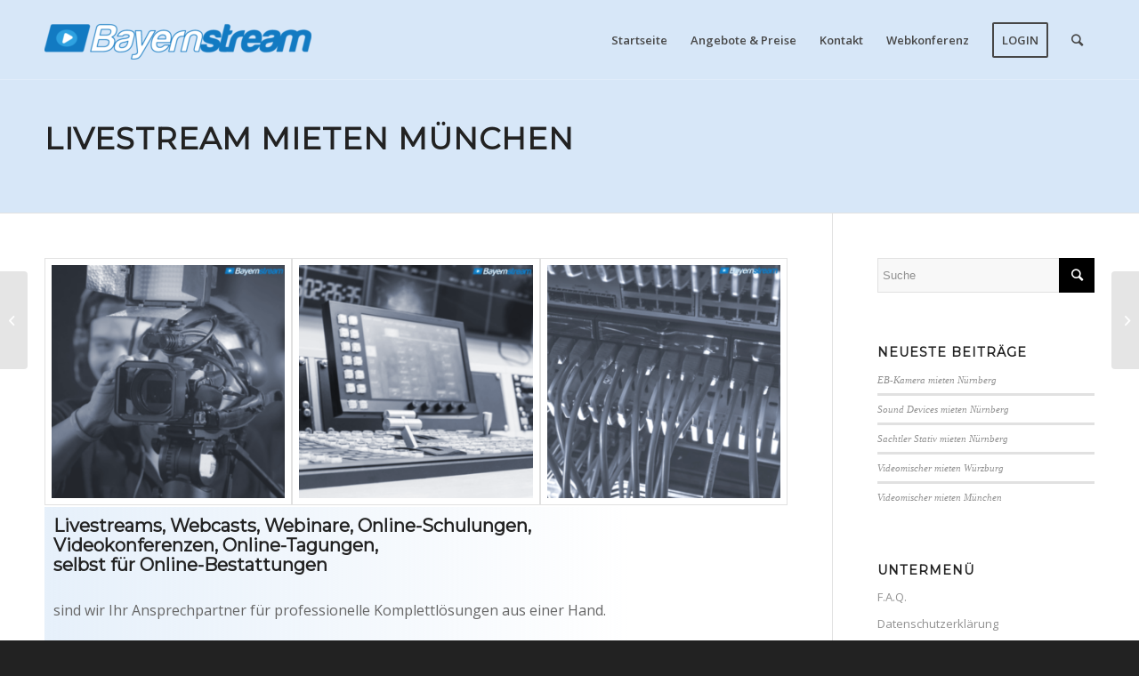

--- FILE ---
content_type: text/html; charset=UTF-8
request_url: https://bayernstream.de/livestream-mieten-muenchen/
body_size: 13608
content:
<!DOCTYPE html>
<html lang="de" class="html_stretched responsive av-preloader-disabled av-default-lightbox  html_header_top html_logo_left html_main_nav_header html_menu_right html_slim html_header_sticky html_header_shrinking_disabled html_header_transparency html_header_with_border html_mobile_menu_phone html_header_searchicon html_content_align_center html_header_unstick_top_disabled html_header_stretch_disabled html_av-submenu-hidden html_av-submenu-display-click html_av-overlay-full html_av-submenu-noclone html_entry_id_1931 av-cookies-no-cookie-consent av-no-preview html_text_menu_active ">
<head><style>img.lazy{min-height:1px}</style><link href="https://bayernstream.de/wp-content/plugins/w3-total-cache/pub/js/lazyload.min.js" as="script">
<meta charset="UTF-8" />


<!-- mobile setting -->
<meta name="viewport" content="width=device-width, initial-scale=1">

<!-- Scripts/CSS and wp_head hook -->
<meta name='robots' content='index, follow, max-image-preview:large, max-snippet:-1, max-video-preview:-1' />
	<style>img:is([sizes="auto" i], [sizes^="auto," i]) { contain-intrinsic-size: 3000px 1500px }</style>
	
	<!-- This site is optimized with the Yoast SEO plugin v24.2 - https://yoast.com/wordpress/plugins/seo/ -->
	<title>bayernstream.de - Livestream mieten München und Bayern</title>
	<meta name="description" content="0911 5093901 ✅ Webcast ✅ Webinar ✅ Videostream ✅ Videokonferenz ✅ Online-Schulung ✅ Online-Tagung ✅ Livestream mieten München" />
	<link rel="canonical" href="https://bayernstream.de/livestream-mieten-muenchen/" />
	<meta property="og:locale" content="de_DE" />
	<meta property="og:type" content="article" />
	<meta property="og:title" content="bayernstream.de - Livestream mieten München und Bayern" />
	<meta property="og:description" content="0911 5093901 ✅ Webcast ✅ Webinar ✅ Videostream ✅ Videokonferenz ✅ Online-Schulung ✅ Online-Tagung ✅ Livestream mieten München" />
	<meta property="og:url" content="https://bayernstream.de/livestream-mieten-muenchen/" />
	<meta property="og:site_name" content="Bayernstream" />
	<meta property="article:published_time" content="2020-08-19T14:31:21+00:00" />
	<meta property="article:modified_time" content="2020-09-01T17:33:53+00:00" />
	<meta property="og:image" content="https://bayernstream.de/wp-content/uploads/2020/08/Regie.png" />
	<meta property="og:image:width" content="600" />
	<meta property="og:image:height" content="600" />
	<meta property="og:image:type" content="image/png" />
	<meta name="author" content="Andi-Andi" />
	<meta name="twitter:card" content="summary_large_image" />
	<meta name="twitter:label1" content="Verfasst von" />
	<meta name="twitter:data1" content="Andi-Andi" />
	<meta name="twitter:label2" content="Geschätzte Lesezeit" />
	<meta name="twitter:data2" content="9 Minuten" />
	<script type="application/ld+json" class="yoast-schema-graph">{"@context":"https://schema.org","@graph":[{"@type":"Article","@id":"https://bayernstream.de/livestream-mieten-muenchen/#article","isPartOf":{"@id":"https://bayernstream.de/livestream-mieten-muenchen/"},"author":{"name":"Andi-Andi","@id":"https://bayernstream.de/#/schema/person/3a4214876bcd1b45ffcdec32dbe0c604"},"headline":"Livestream mieten München","datePublished":"2020-08-19T14:31:21+00:00","dateModified":"2020-09-01T17:33:53+00:00","mainEntityOfPage":{"@id":"https://bayernstream.de/livestream-mieten-muenchen/"},"wordCount":1351,"commentCount":0,"publisher":{"@id":"https://bayernstream.de/#organization"},"image":{"@id":"https://bayernstream.de/livestream-mieten-muenchen/#primaryimage"},"thumbnailUrl":"https://bayernstream.de/wp-content/uploads/2020/08/Regie.png","keywords":["Augsburg","Bildmischer","Bildregie","Cutter","Echtzeitübertragung","Event","internet","Internetübertragung","IT","live","livestream","München","Nürnberg","Plattform","Rechenzentrum","Regensburg","Servertechnik","Stream","Streamserver","übertragung","video","Videoübertragung","webcast","Webchannel","webinar","Würzburg"],"inLanguage":"de","potentialAction":[{"@type":"CommentAction","name":"Comment","target":["https://bayernstream.de/livestream-mieten-muenchen/#respond"]}]},{"@type":"WebPage","@id":"https://bayernstream.de/livestream-mieten-muenchen/","url":"https://bayernstream.de/livestream-mieten-muenchen/","name":"bayernstream.de - Livestream mieten München und Bayern","isPartOf":{"@id":"https://bayernstream.de/#website"},"primaryImageOfPage":{"@id":"https://bayernstream.de/livestream-mieten-muenchen/#primaryimage"},"image":{"@id":"https://bayernstream.de/livestream-mieten-muenchen/#primaryimage"},"thumbnailUrl":"https://bayernstream.de/wp-content/uploads/2020/08/Regie.png","datePublished":"2020-08-19T14:31:21+00:00","dateModified":"2020-09-01T17:33:53+00:00","description":"0911 5093901 ✅ Webcast ✅ Webinar ✅ Videostream ✅ Videokonferenz ✅ Online-Schulung ✅ Online-Tagung ✅ Livestream mieten München","breadcrumb":{"@id":"https://bayernstream.de/livestream-mieten-muenchen/#breadcrumb"},"inLanguage":"de","potentialAction":[{"@type":"ReadAction","target":["https://bayernstream.de/livestream-mieten-muenchen/"]}]},{"@type":"ImageObject","inLanguage":"de","@id":"https://bayernstream.de/livestream-mieten-muenchen/#primaryimage","url":"https://bayernstream.de/wp-content/uploads/2020/08/Regie.png","contentUrl":"https://bayernstream.de/wp-content/uploads/2020/08/Regie.png","width":600,"height":600,"caption":"Videoregie mieten München"},{"@type":"BreadcrumbList","@id":"https://bayernstream.de/livestream-mieten-muenchen/#breadcrumb","itemListElement":[{"@type":"ListItem","position":1,"name":"Startseite","item":"https://bayernstream.de/"},{"@type":"ListItem","position":2,"name":"Livestream mieten München"}]},{"@type":"WebSite","@id":"https://bayernstream.de/#website","url":"https://bayernstream.de/","name":"Bayernstream","description":"LIVESTREAMS MIT PROFESSIONELLEM SUPPORT","publisher":{"@id":"https://bayernstream.de/#organization"},"potentialAction":[{"@type":"SearchAction","target":{"@type":"EntryPoint","urlTemplate":"https://bayernstream.de/?s={search_term_string}"},"query-input":{"@type":"PropertyValueSpecification","valueRequired":true,"valueName":"search_term_string"}}],"inLanguage":"de"},{"@type":"Organization","@id":"https://bayernstream.de/#organization","name":"Bayernstream","url":"https://bayernstream.de/","logo":{"@type":"ImageObject","inLanguage":"de","@id":"https://bayernstream.de/#/schema/logo/image/","url":"https://bayernstream.de/wp-content/uploads/2020/08/BayStr-Logo-156x889-1.png","contentUrl":"https://bayernstream.de/wp-content/uploads/2020/08/BayStr-Logo-156x889-1.png","width":889,"height":156,"caption":"Bayernstream"},"image":{"@id":"https://bayernstream.de/#/schema/logo/image/"}},{"@type":"Person","@id":"https://bayernstream.de/#/schema/person/3a4214876bcd1b45ffcdec32dbe0c604","name":"Andi-Andi","image":{"@type":"ImageObject","inLanguage":"de","@id":"https://bayernstream.de/#/schema/person/image/","url":"https://secure.gravatar.com/avatar/54002a64794145aad2aefe04999b6990?s=96&d=mm&r=g","contentUrl":"https://secure.gravatar.com/avatar/54002a64794145aad2aefe04999b6990?s=96&d=mm&r=g","caption":"Andi-Andi"},"url":"https://bayernstream.de/author/andi-andi/"}]}</script>
	<!-- / Yoast SEO plugin. -->


<link rel="alternate" type="application/rss+xml" title="Bayernstream &raquo; Feed" href="https://bayernstream.de/feed/" />
<link rel="alternate" type="application/rss+xml" title="Bayernstream &raquo; Kommentar-Feed" href="https://bayernstream.de/comments/feed/" />
<link rel="alternate" type="application/rss+xml" title="Bayernstream &raquo; Livestream mieten München-Kommentar-Feed" href="https://bayernstream.de/livestream-mieten-muenchen/feed/" />

<!-- google webfont font replacement -->

			<script type='text/javascript'>

				(function() {
					
					/*	check if webfonts are disabled by user setting via cookie - or user must opt in.	*/
					var html = document.getElementsByTagName('html')[0];
					var cookie_check = html.className.indexOf('av-cookies-needs-opt-in') >= 0 || html.className.indexOf('av-cookies-can-opt-out') >= 0;
					var allow_continue = true;
					var silent_accept_cookie = html.className.indexOf('av-cookies-user-silent-accept') >= 0;

					if( cookie_check && ! silent_accept_cookie )
					{
						if( ! document.cookie.match(/aviaCookieConsent/) || html.className.indexOf('av-cookies-session-refused') >= 0 )
						{
							allow_continue = false;
						}
						else
						{
							if( ! document.cookie.match(/aviaPrivacyRefuseCookiesHideBar/) )
							{
								allow_continue = false;
							}
							else if( ! document.cookie.match(/aviaPrivacyEssentialCookiesEnabled/) )
							{
								allow_continue = false;
							}
							else if( document.cookie.match(/aviaPrivacyGoogleWebfontsDisabled/) )
							{
								allow_continue = false;
							}
						}
					}
					
					if( allow_continue )
					{
						var f = document.createElement('link');
					
						f.type 	= 'text/css';
						f.rel 	= 'stylesheet';
						f.href 	= '//fonts.googleapis.com/css?family=Montserrat%7COpen+Sans:400,600';
						f.id 	= 'avia-google-webfont';

						document.getElementsByTagName('head')[0].appendChild(f);
					}
				})();
			
			</script>
			<script type="text/javascript">
/* <![CDATA[ */
window._wpemojiSettings = {"baseUrl":"https:\/\/s.w.org\/images\/core\/emoji\/15.0.3\/72x72\/","ext":".png","svgUrl":"https:\/\/s.w.org\/images\/core\/emoji\/15.0.3\/svg\/","svgExt":".svg","source":{"concatemoji":"https:\/\/bayernstream.de\/wp-includes\/js\/wp-emoji-release.min.js?ver=6.7.4"}};
/*! This file is auto-generated */
!function(i,n){var o,s,e;function c(e){try{var t={supportTests:e,timestamp:(new Date).valueOf()};sessionStorage.setItem(o,JSON.stringify(t))}catch(e){}}function p(e,t,n){e.clearRect(0,0,e.canvas.width,e.canvas.height),e.fillText(t,0,0);var t=new Uint32Array(e.getImageData(0,0,e.canvas.width,e.canvas.height).data),r=(e.clearRect(0,0,e.canvas.width,e.canvas.height),e.fillText(n,0,0),new Uint32Array(e.getImageData(0,0,e.canvas.width,e.canvas.height).data));return t.every(function(e,t){return e===r[t]})}function u(e,t,n){switch(t){case"flag":return n(e,"\ud83c\udff3\ufe0f\u200d\u26a7\ufe0f","\ud83c\udff3\ufe0f\u200b\u26a7\ufe0f")?!1:!n(e,"\ud83c\uddfa\ud83c\uddf3","\ud83c\uddfa\u200b\ud83c\uddf3")&&!n(e,"\ud83c\udff4\udb40\udc67\udb40\udc62\udb40\udc65\udb40\udc6e\udb40\udc67\udb40\udc7f","\ud83c\udff4\u200b\udb40\udc67\u200b\udb40\udc62\u200b\udb40\udc65\u200b\udb40\udc6e\u200b\udb40\udc67\u200b\udb40\udc7f");case"emoji":return!n(e,"\ud83d\udc26\u200d\u2b1b","\ud83d\udc26\u200b\u2b1b")}return!1}function f(e,t,n){var r="undefined"!=typeof WorkerGlobalScope&&self instanceof WorkerGlobalScope?new OffscreenCanvas(300,150):i.createElement("canvas"),a=r.getContext("2d",{willReadFrequently:!0}),o=(a.textBaseline="top",a.font="600 32px Arial",{});return e.forEach(function(e){o[e]=t(a,e,n)}),o}function t(e){var t=i.createElement("script");t.src=e,t.defer=!0,i.head.appendChild(t)}"undefined"!=typeof Promise&&(o="wpEmojiSettingsSupports",s=["flag","emoji"],n.supports={everything:!0,everythingExceptFlag:!0},e=new Promise(function(e){i.addEventListener("DOMContentLoaded",e,{once:!0})}),new Promise(function(t){var n=function(){try{var e=JSON.parse(sessionStorage.getItem(o));if("object"==typeof e&&"number"==typeof e.timestamp&&(new Date).valueOf()<e.timestamp+604800&&"object"==typeof e.supportTests)return e.supportTests}catch(e){}return null}();if(!n){if("undefined"!=typeof Worker&&"undefined"!=typeof OffscreenCanvas&&"undefined"!=typeof URL&&URL.createObjectURL&&"undefined"!=typeof Blob)try{var e="postMessage("+f.toString()+"("+[JSON.stringify(s),u.toString(),p.toString()].join(",")+"));",r=new Blob([e],{type:"text/javascript"}),a=new Worker(URL.createObjectURL(r),{name:"wpTestEmojiSupports"});return void(a.onmessage=function(e){c(n=e.data),a.terminate(),t(n)})}catch(e){}c(n=f(s,u,p))}t(n)}).then(function(e){for(var t in e)n.supports[t]=e[t],n.supports.everything=n.supports.everything&&n.supports[t],"flag"!==t&&(n.supports.everythingExceptFlag=n.supports.everythingExceptFlag&&n.supports[t]);n.supports.everythingExceptFlag=n.supports.everythingExceptFlag&&!n.supports.flag,n.DOMReady=!1,n.readyCallback=function(){n.DOMReady=!0}}).then(function(){return e}).then(function(){var e;n.supports.everything||(n.readyCallback(),(e=n.source||{}).concatemoji?t(e.concatemoji):e.wpemoji&&e.twemoji&&(t(e.twemoji),t(e.wpemoji)))}))}((window,document),window._wpemojiSettings);
/* ]]> */
</script>
<style id='wp-emoji-styles-inline-css' type='text/css'>

	img.wp-smiley, img.emoji {
		display: inline !important;
		border: none !important;
		box-shadow: none !important;
		height: 1em !important;
		width: 1em !important;
		margin: 0 0.07em !important;
		vertical-align: -0.1em !important;
		background: none !important;
		padding: 0 !important;
	}
</style>
<link rel='stylesheet' id='swpm.common-css' href='https://bayernstream.de/wp-content/plugins/simple-membership/css/swpm.common.css?ver=4.5.8' type='text/css' media='all' />
<link rel='stylesheet' id='wise-chat-libs-css' href='https://bayernstream.de/wp-content/plugins/wise-chat/assets/css/wise-chat-libs.min.css?ver=3.3.2' type='text/css' media='all' />
<link rel='stylesheet' id='wise-chat-core-css' href='https://bayernstream.de/wp-content/plugins/wise-chat/assets/css/wise-chat.min.css?ver=3.3.2' type='text/css' media='all' />
<link rel='stylesheet' id='yop-public-css' href='https://bayernstream.de/wp-content/plugins/yop-poll/public/assets/css/yop-poll-public-6.5.35.css?ver=6.7.4' type='text/css' media='all' />
<link rel='stylesheet' id='if-menu-site-css-css' href='https://bayernstream.de/wp-content/plugins/if-menu/assets/if-menu-site.css?ver=6.7.4' type='text/css' media='all' />
<link rel='stylesheet' id='avia-merged-styles-css' href='https://bayernstream.de/wp-content/uploads/dynamic_avia/avia-merged-styles-5b5fa2a3cb07e053225f139259d5ded5---624c923001647.css' type='text/css' media='all' />
<script type="text/javascript" src="https://bayernstream.de/wp-includes/js/jquery/jquery.min.js?ver=3.7.1" id="jquery-core-js"></script>
<script type="text/javascript" src="https://bayernstream.de/wp-includes/js/jquery/jquery-migrate.min.js?ver=3.4.1" id="jquery-migrate-js"></script>
<script type="text/javascript" src="//bayernstream.de/wp-content/plugins/wp-hide-security-enhancer/assets/js/devtools-detect.js?ver=2.5.6" id="devtools-detect-js"></script>
<script type="text/javascript" id="yop-public-js-extra">
/* <![CDATA[ */
var objectL10n = {"yopPollParams":{"urlParams":{"ajax":"https:\/\/bayernstream.de\/wp-admin\/admin-ajax.php","wpLogin":"https:\/\/bayernstream.de\/wp-login.php?redirect_to=https%3A%2F%2Fbayernstream.de%2Fwp-admin%2Fadmin-ajax.php%3Faction%3Dyop_poll_record_wordpress_vote"},"apiParams":{"reCaptcha":{"siteKey":""},"reCaptchaV2Invisible":{"siteKey":""},"reCaptchaV3":{"siteKey":""},"hCaptcha":{"siteKey":""}},"captchaParams":{"imgPath":"https:\/\/bayernstream.de\/wp-content\/plugins\/yop-poll\/public\/assets\/img\/","url":"https:\/\/bayernstream.de\/wp-content\/plugins\/yop-poll\/app.php","accessibilityAlt":"Sound icon","accessibilityTitle":"Accessibility option: listen to a question and answer it!","accessibilityDescription":"Type below the <strong>answer<\/strong> to what you hear. Numbers or words:","explanation":"Click or touch the <strong>ANSWER<\/strong>","refreshAlt":"Refresh\/reload icon","refreshTitle":"Refresh\/reload: get new images and accessibility option!"},"voteParams":{"invalidPoll":"Invalid Poll","noAnswersSelected":"No answer selected","minAnswersRequired":"At least {min_answers_allowed} answer(s) required","maxAnswersRequired":"A max of {max_answers_allowed} answer(s) accepted","noAnswerForOther":"No other answer entered","noValueForCustomField":"{custom_field_name} is required","tooManyCharsForCustomField":"Text for {custom_field_name} is too long","consentNotChecked":"You must agree to our terms and conditions","noCaptchaSelected":"Captcha is required","thankYou":"Thank you for your vote"},"resultsParams":{"singleVote":"vote","multipleVotes":"votes","singleAnswer":"answer","multipleAnswers":"answers"}}};
/* ]]> */
</script>
<script type="text/javascript" src="https://bayernstream.de/wp-content/plugins/yop-poll/public/assets/js/yop-poll-public-6.5.35.min.js?ver=6.7.4" id="yop-public-js"></script>
<link rel="https://api.w.org/" href="https://bayernstream.de/wp-json/" /><link rel="alternate" title="JSON" type="application/json" href="https://bayernstream.de/wp-json/wp/v2/posts/1931" /><link rel="EditURI" type="application/rsd+xml" title="RSD" href="https://bayernstream.de/xmlrpc.php?rsd" />
<meta name="generator" content="WordPress 6.7.4" />
<link rel='shortlink' href='https://bayernstream.de/?p=1931' />
<link rel="alternate" title="oEmbed (JSON)" type="application/json+oembed" href="https://bayernstream.de/wp-json/oembed/1.0/embed?url=https%3A%2F%2Fbayernstream.de%2Flivestream-mieten-muenchen%2F" />
<link rel="alternate" title="oEmbed (XML)" type="text/xml+oembed" href="https://bayernstream.de/wp-json/oembed/1.0/embed?url=https%3A%2F%2Fbayernstream.de%2Flivestream-mieten-muenchen%2F&#038;format=xml" />
<!-- Analytics by WP Statistics v14.12 - https://wp-statistics.com -->
<link rel="profile" href="http://gmpg.org/xfn/11" />
<link rel="alternate" type="application/rss+xml" title="Bayernstream RSS2 Feed" href="https://bayernstream.de/feed/" />
<link rel="pingback" href="https://bayernstream.de/xmlrpc.php" />
<!--[if lt IE 9]><script src="https://bayernstream.de/wp-content/themes/enfold/js/html5shiv.js"></script><![endif]-->
<link rel="icon" href="https://bayernstream.de/wp-content/uploads/2020/07/BayStr_App_Icon_512x512-300x300.png" type="image/png">
<!-- Global site tag (gtag.js) - Google Analytics -->
<script async src="https://www.googletagmanager.com/gtag/js?id=UA-176318554-1"></script>
<script>
  window.dataLayer = window.dataLayer || [];
  function gtag(){dataLayer.push(arguments);}
  gtag('js', new Date());

  gtag('config', 'UA-176318554-1');
</script>

<!-- To speed up the rendering and to display the site as fast as possible to the user we include some styles and scripts for above the fold content inline -->
<script type="text/javascript">'use strict';var avia_is_mobile=!1;if(/Android|webOS|iPhone|iPad|iPod|BlackBerry|IEMobile|Opera Mini/i.test(navigator.userAgent)&&'ontouchstart' in document.documentElement){avia_is_mobile=!0;document.documentElement.className+=' avia_mobile '}
else{document.documentElement.className+=' avia_desktop '};document.documentElement.className+=' js_active ';(function(){var e=['-webkit-','-moz-','-ms-',''],n='';for(var t in e){if(e[t]+'transform' in document.documentElement.style){document.documentElement.className+=' avia_transform ';n=e[t]+'transform'};if(e[t]+'perspective' in document.documentElement.style)document.documentElement.className+=' avia_transform3d '};if(typeof document.getElementsByClassName=='function'&&typeof document.documentElement.getBoundingClientRect=='function'&&avia_is_mobile==!1){if(n&&window.innerHeight>0){setTimeout(function(){var e=0,o={},a=0,t=document.getElementsByClassName('av-parallax'),i=window.pageYOffset||document.documentElement.scrollTop;for(e=0;e<t.length;e++){t[e].style.top='0px';o=t[e].getBoundingClientRect();a=Math.ceil((window.innerHeight+i-o.top)*0.3);t[e].style[n]='translate(0px, '+a+'px)';t[e].style.top='auto';t[e].className+=' enabled-parallax '}},50)}}})();</script><link rel="icon" href="https://bayernstream.de/wp-content/uploads/2020/07/cropped-BayStr_App_Icon_512x512-32x32.png" sizes="32x32" />
<link rel="icon" href="https://bayernstream.de/wp-content/uploads/2020/07/cropped-BayStr_App_Icon_512x512-192x192.png" sizes="192x192" />
<link rel="apple-touch-icon" href="https://bayernstream.de/wp-content/uploads/2020/07/cropped-BayStr_App_Icon_512x512-180x180.png" />
<meta name="msapplication-TileImage" content="https://bayernstream.de/wp-content/uploads/2020/07/cropped-BayStr_App_Icon_512x512-270x270.png" />
		<style type="text/css" id="wp-custom-css">
			
div .logo {
margin-top: 15px;
	}
div .av_section_2 { 
	display:hidden
  } 		</style>
		<style type='text/css'>
@font-face {font-family: 'entypo-fontello'; font-weight: normal; font-style: normal; font-display: auto;
src: url('https://bayernstream.de/wp-content/themes/enfold/config-templatebuilder/avia-template-builder/assets/fonts/entypo-fontello.eot');
src: url('https://bayernstream.de/wp-content/themes/enfold/config-templatebuilder/avia-template-builder/assets/fonts/entypo-fontello.eot?#iefix') format('embedded-opentype'), 
url('https://bayernstream.de/wp-content/themes/enfold/config-templatebuilder/avia-template-builder/assets/fonts/entypo-fontello.woff') format('woff'),
url('https://bayernstream.de/wp-content/themes/enfold/config-templatebuilder/avia-template-builder/assets/fonts/entypo-fontello.woff2') format('woff2'),
url('https://bayernstream.de/wp-content/themes/enfold/config-templatebuilder/avia-template-builder/assets/fonts/entypo-fontello.ttf') format('truetype'), 
url('https://bayernstream.de/wp-content/themes/enfold/config-templatebuilder/avia-template-builder/assets/fonts/entypo-fontello.svg#entypo-fontello') format('svg');
} #top .avia-font-entypo-fontello, body .avia-font-entypo-fontello, html body [data-av_iconfont='entypo-fontello']:before{ font-family: 'entypo-fontello'; }
</style>

<!--
Debugging Info for Theme support: 

Theme: Enfold
Version: 4.7.1
Installed: enfold
AviaFramework Version: 5.0
AviaBuilder Version: 4.6.3
aviaElementManager Version: 1.0.1
ML:512-PU:420-PLA:23
WP:6.7.4
Compress: CSS:all theme files - JS:all theme files
Updates: disabled
PLAu:23
-->
</head>




<body id="top" class="post-template-default single single-post postid-1931 single-format-standard  rtl_columns stretched montserrat open_sans" itemscope="itemscope" itemtype="https://schema.org/WebPage" >


	
	<div id='wrap_all'>

	
<header id='header' class='all_colors header_color light_bg_color  av_header_top av_logo_left av_main_nav_header av_menu_right av_slim av_header_sticky av_header_shrinking_disabled av_header_stretch_disabled av_mobile_menu_phone av_header_transparency av_header_with_border av_header_searchicon av_header_unstick_top_disabled av_bottom_nav_disabled  av_alternate_logo_active av_header_border_disabled'  role="banner" itemscope="itemscope" itemtype="https://schema.org/WPHeader" >

		<div  id='header_main' class='container_wrap container_wrap_logo'>
	
        <div class='container av-logo-container'><div class='inner-container'><span class='logo'><a href='https://bayernstream.de/'><img class="lazy" height='100' width='300' src="data:image/svg+xml,%3Csvg%20xmlns='http://www.w3.org/2000/svg'%20viewBox='0%200%20300%20100'%3E%3C/svg%3E" data-src='https://bayernstream.de/wp-content/uploads/2020/08/Telefonnummer-02-300x49.png' alt='Bayernstream' title='' /><span class='subtext'><img src="data:image/svg+xml,%3Csvg%20xmlns='http://www.w3.org/2000/svg'%20viewBox='0%200%20300%2053'%3E%3C/svg%3E" data-src='https://bayernstream.de/wp-content/uploads/2020/07/BayStr_Web_Logo_160x282-300x53.png' class='alternate lazy' alt='' title='' /></span></a></span><nav class='main_menu' data-selectname='Wähle eine Seite'  role="navigation" itemscope="itemscope" itemtype="https://schema.org/SiteNavigationElement" ><div class="avia-menu av-main-nav-wrap"><ul id="avia-menu" class="menu av-main-nav"><li id="menu-item-620" class="menu-item menu-item-type-post_type menu-item-object-page menu-item-home menu-item-top-level menu-item-top-level-1"><a href="https://bayernstream.de/" itemprop="url"><span class="avia-bullet"></span><span class="avia-menu-text">Startseite</span><span class="avia-menu-fx"><span class="avia-arrow-wrap"><span class="avia-arrow"></span></span></span></a></li>
<li id="menu-item-617" class="menu-item menu-item-type-post_type menu-item-object-page menu-item-top-level menu-item-top-level-2"><a href="https://bayernstream.de/angebote-preise/" itemprop="url"><span class="avia-bullet"></span><span class="avia-menu-text">Angebote &#038; Preise</span><span class="avia-menu-fx"><span class="avia-arrow-wrap"><span class="avia-arrow"></span></span></span></a></li>
<li id="menu-item-455" class="menu-item menu-item-type-post_type menu-item-object-page menu-item-top-level menu-item-top-level-3"><a href="https://bayernstream.de/kontakt/" itemprop="url"><span class="avia-bullet"></span><span class="avia-menu-text">Kontakt</span><span class="avia-menu-fx"><span class="avia-arrow-wrap"><span class="avia-arrow"></span></span></span></a></li>
<li id="menu-item-4384" class="menu-item menu-item-type-custom menu-item-object-custom menu-item-mega-parent  menu-item-top-level menu-item-top-level-4"><a href="https://bayernstream.de/offline" itemprop="url"><span class="avia-bullet"></span><span class="avia-menu-text">Webkonferenz</span><span class="avia-menu-fx"><span class="avia-arrow-wrap"><span class="avia-arrow"></span></span></span></a></li>
<li id="menu-item-632" class="menu-item menu-item-type-custom menu-item-object-custom av-menu-button av-menu-button-bordered menu-item-top-level menu-item-top-level-5"><a href="/member/" itemprop="url"><span class="avia-bullet"></span><span class="avia-menu-text">LOGIN</span><span class="avia-menu-fx"><span class="avia-arrow-wrap"><span class="avia-arrow"></span></span></span></a></li>
<li id="menu-item-search" class="noMobile menu-item menu-item-search-dropdown menu-item-avia-special"><a aria-label="Suche" href="?s=" rel="nofollow" data-avia-search-tooltip="

&lt;form role=&quot;search&quot; action=&quot;https://bayernstream.de/&quot; id=&quot;searchform&quot; method=&quot;get&quot; class=&quot;&quot;&gt;
	&lt;div&gt;
		&lt;input type=&quot;submit&quot; value=&quot;&quot; id=&quot;searchsubmit&quot; class=&quot;button avia-font-entypo-fontello&quot; /&gt;
		&lt;input type=&quot;text&quot; id=&quot;s&quot; name=&quot;s&quot; value=&quot;&quot; placeholder=&#039;Suche&#039; /&gt;
			&lt;/div&gt;
&lt;/form&gt;" aria-hidden='true' data-av_icon='' data-av_iconfont='entypo-fontello'><span class="avia_hidden_link_text">Suche</span></a></li><li class="av-burger-menu-main menu-item-avia-special ">
	        			<a href="#">
							<span class="av-hamburger av-hamburger--spin av-js-hamburger">
					        <span class="av-hamburger-box">
						          <span class="av-hamburger-inner"></span>
						          <strong>Menü</strong>
					        </span>
							</span>
						</a>
	        		   </li></ul></div></nav></div> </div> 
		<!-- end container_wrap-->
		</div>
		<div class='header_bg'></div>

<!-- end header -->
</header>
		
	<div id='main' class='all_colors' data-scroll-offset='88'>

	<div id='av_section_1'  class='avia-section main_color avia-section-default avia-no-border-styling  av-section-color-overlay-active avia-bg-style-scroll  avia-builder-el-0  el_before_av_gallery  avia-builder-el-first   av-minimum-height av-minimum-height-custom  container_wrap sidebar_right' style=' '  ><div class='av-section-color-overlay-wrap'><div class='av-section-color-overlay' style='opacity: 0.3; background-color: #7bb0e7; '></div><div class='container' style='height:10px'><main  role="main" itemscope="itemscope" itemtype="https://schema.org/Blog"  class='template-page content  av-content-small alpha units'><div class='post-entry post-entry-type-page post-entry-1931'><div class='entry-content-wrapper clearfix'>
<section class="av_textblock_section "  itemscope="itemscope" itemtype="https://schema.org/BlogPosting" itemprop="blogPost" ><div class='avia_textblock  '   itemprop="text" ><h1>Livestream mieten München</h1>
</div></section>
</div></div></main><!-- close content main element --></div></div></div><div id='after_section_1'  class='main_color av_default_container_wrap container_wrap sidebar_right' style=' '  ><div class='container' ><div class='template-page content  av-content-small alpha units'><div class='post-entry post-entry-type-page post-entry-1931'><div class='entry-content-wrapper clearfix'><div  class='avia-gallery  avia-gallery-1 avia_lazyload avia-gallery-animate avia_animate_when_visible  avia-builder-el-2  el_after_av_section  el_before_av_four_fifth  avia-builder-el-first '  itemprop="image" itemscope="itemscope" itemtype="https://schema.org/ImageObject" ><div class='avia-gallery-thumb'> <a href='https://bayernstream.de/wp-content/uploads/2020/08/Camera.png' data-rel='gallery-1' data-prev-img='https://bayernstream.de/wp-content/uploads/2020/08/Camera-495x400.png' class='first_thumb lightbox ' data-onclick='1' title='Kameramann München'  itemprop="thumbnailUrl" ><img class="lazy" data-avia-tooltip='Kameramann München' src="data:image/svg+xml,%3Csvg%20xmlns='http://www.w3.org/2000/svg'%20viewBox='0%200%20300%20300'%3E%3C/svg%3E" data-src='https://bayernstream.de/wp-content/uploads/2020/08/Camera-300x300.png' width='300' height='300'  title='Camera' alt='Kameratechnik, Kameramann, Videokamera, Camcorder, Livestream mieten München' /></a> <a href='https://bayernstream.de/wp-content/uploads/2020/08/Regie.png' data-rel='gallery-1' data-prev-img='https://bayernstream.de/wp-content/uploads/2020/08/Regie-495x400.png' class='lightbox ' data-onclick='2' title='Videoregie mieten München'  itemprop="thumbnailUrl" ><img class="lazy" data-avia-tooltip='Videoregie mieten München' src="data:image/svg+xml,%3Csvg%20xmlns='http://www.w3.org/2000/svg'%20viewBox='0%200%20300%20300'%3E%3C/svg%3E" data-src='https://bayernstream.de/wp-content/uploads/2020/08/Regie-300x300.png' width='300' height='300'  title='Regie' alt='Bildregie, Bildmischer, Cutter, TV Produktion, Livestream mieten München' /></a> <a href='https://bayernstream.de/wp-content/uploads/2020/08/Server-03bw.png' data-rel='gallery-1' data-prev-img='https://bayernstream.de/wp-content/uploads/2020/08/Server-03bw-495x400.png' class='lightbox ' data-onclick='3' title='Servertechnik für Videoübertragungen'  itemprop="thumbnailUrl" ><img class="lazy" data-avia-tooltip='Servertechnik für Videoübertragungen' src="data:image/svg+xml,%3Csvg%20xmlns='http://www.w3.org/2000/svg'%20viewBox='0%200%20300%20300'%3E%3C/svg%3E" data-src='https://bayernstream.de/wp-content/uploads/2020/08/Server-03bw-300x300.png' width='300' height='300'  title='Server 03bw' alt='Servertechnik, Rechenzentrum, Livestream mieten München' /></a></div></div></p>
<div class="flex_column av_four_fifth  flex_column_div first  avia-builder-el-3  el_after_av_gallery  el_before_av_hr  " style='background-color:rgba(123,176,231,0.19); background:linear-gradient(to right,rgba(123,176,231,0.19),#ffffff); padding:0px 0px 0px 10px ; border-radius:0px 0px 0px 10px ; '><div  style='height:10px' class='hr hr-invisible   avia-builder-el-4  el_before_av_textblock  avia-builder-el-first '><span class='hr-inner ' ><span class='hr-inner-style'></span></span></div>
<section class="av_textblock_section "  itemscope="itemscope" itemtype="https://schema.org/BlogPosting" itemprop="blogPost" ><div class='avia_textblock  '  style='font-size:16px; '  itemprop="text" ><h3 style="text-align: left;">Livestreams, Webcasts, Webinare, Online-Schulungen, Videokonferenzen, Online-Tagungen,<br />
selbst für Online-Bestattungen</h3>
</div></section>
<div  style='height:5px' class='hr hr-invisible   avia-builder-el-6  el_after_av_textblock  el_before_av_textblock '><span class='hr-inner ' ><span class='hr-inner-style'></span></span></div>
<section class="av_textblock_section "  itemscope="itemscope" itemtype="https://schema.org/BlogPosting" itemprop="blogPost" ><div class='avia_textblock  '  style='font-size:16px; '  itemprop="text" ><p>sind wir Ihr Ansprechpartner für professionelle Komplettlösungen aus einer Hand.</p>
<p>Wir bieten Ihnen nicht nur die Dienstleistungen eines Serverbetreibers, wir kümmern uns um die komplette Übertragung ihrer Produktion,</p>
<p>angefangen von der Technik am Produktionsstandort:</p>
</div></section>
<section class="av_textblock_section "  itemscope="itemscope" itemtype="https://schema.org/BlogPosting" itemprop="blogPost" ><div class='avia_textblock  '  style='font-size:16px; '  itemprop="text" ><ul>
<li style="list-style-type: none;">
<ul>
<li>Kameratechnik</li>
<li>Videoschnitt</li>
<li>Videoeinspielung</li>
<li>Aufzeichnungen</li>
<li>Audiotechnik</li>
<li>Präsentationstechnik</li>
</ul>
</li>
</ul>
</div></section>
<div  style='height:5px' class='hr hr-invisible   avia-builder-el-9  el_after_av_textblock  el_before_av_textblock '><span class='hr-inner ' ><span class='hr-inner-style'></span></span></div>
<section class="av_textblock_section "  itemscope="itemscope" itemtype="https://schema.org/BlogPosting" itemprop="blogPost" ><div class='avia_textblock  '  style='font-size:16px; '  itemprop="text" ><p>über die Servertechnik im Rechenzentrum:</p>
</div></section>
<section class="av_textblock_section "  itemscope="itemscope" itemtype="https://schema.org/BlogPosting" itemprop="blogPost" ><div class='avia_textblock  '  style='font-size:16px; '  itemprop="text" ><ul>
<li style="list-style-type: none;">
<ul>
<li>Einspielung der Video-Rohdaten</li>
<li>Formatanpassungen, Umwandlung, Kodierung</li>
<li>Ausspielung des Videosignals über einen Breitbandanschluss</li>
</ul>
</li>
</ul>
</div></section>
<div  style='height:5px' class='hr hr-invisible   avia-builder-el-12  el_after_av_textblock  el_before_av_textblock '><span class='hr-inner ' ><span class='hr-inner-style'></span></span></div>
<section class="av_textblock_section "  itemscope="itemscope" itemtype="https://schema.org/BlogPosting" itemprop="blogPost" ><div class='avia_textblock  '  style='font-size:16px; '  itemprop="text" ><p>bis zur Bereitstellung auf unserer Homepage:</p>
</div></section>
<section class="av_textblock_section "  itemscope="itemscope" itemtype="https://schema.org/BlogPosting" itemprop="blogPost" ><div class='avia_textblock  '  style='font-size:16px; '  itemprop="text" ><ul>
<li style="list-style-type: none;">
<ul>
<li>Ausgabe des Videosignals über LogIn-geschütze Player</li>
<li>Organisation über Teilnehmer-spezifische LogIn-Funktion</li>
<li>Separate Ausgabe von Präsentationen, abgekoppelt vom Video</li>
<li>Abstimmfunktion für Ihre Zuschauer</li>
<li> Frage-Chatfunktion für interaktive Teilnahme Ihrer Zuschauer an Ihrer Präsentation</li>
</ul>
</li>
</ul>
</div></section>
<div  style='height:5px' class='hr hr-invisible   avia-builder-el-15  el_after_av_textblock  el_before_av_textblock '><span class='hr-inner ' ><span class='hr-inner-style'></span></span></div>
<section class="av_textblock_section "  itemscope="itemscope" itemtype="https://schema.org/BlogPosting" itemprop="blogPost" ><div class='avia_textblock  '  style='font-size:16px; '  itemprop="text" ><p>Für Fragen freuen wir uns von Ihnen zu hören, gerne können Sie dafür unser Kontaktformular nutzen oder rufen Sie uns direkt an.</p>
</div></section></div>
<div  style='height:50px' class='hr hr-invisible   avia-builder-el-17  el_after_av_four_fifth  el_before_av_one_half '><span class='hr-inner ' ><span class='hr-inner-style'></span></span></div>
<div class="flex_column av_one_half  flex_column_div av-zero-column-padding first  avia-builder-el-18  el_after_av_hr  el_before_av_one_half  " style='border-radius:0px; '><form action="https://bayernstream.de/livestream-mieten-muenchen/" method="post"  class="avia_ajax_form av-form-labels-visible   avia-builder-el-19  avia-builder-el-no-sibling   " data-avia-form-id="1" data-avia-redirect='' ><fieldset><p class='  first_form  form_element form_element_half' id='element_avia_1_1'><label for="avia_1_1">Name <abbr class="required" title="benötigt">*</abbr></label> <input name="avia_1_1" class="text_input is_empty" type="text" id="avia_1_1" value="" /></p><p class='  form_element form_element_half' id='element_avia_2_1'><label for="avia_2_1">E-Mail <abbr class="required" title="benötigt">*</abbr></label> <input name="avia_2_1" class="text_input is_email" type="text" id="avia_2_1" value="" /></p><p class='  first_form  form_element form_fullwidth' id='element_avia_3_1'><label for="avia_3_1">Telefonnummer <abbr class="required" title="benötigt">*</abbr></label> <input name="avia_3_1" class="text_input is_phone" type="text" id="avia_3_1" value="" /></p><p class='  first_form  form_element form_fullwidth' id='element_avia_4_1'><label for="avia_4_1" class="textare_label hidden textare_label_avia_4_1">Message <abbr class="required" title="benötigt">*</abbr></label><textarea  name="avia_4_1" class="text_area is_empty" cols="40" rows="7" id="avia_4_1" ></textarea></p><p class="hidden"><input type="text" name="avia_5_1" class="hidden " id="avia_5_1" value="" /></p><p class='   form_element form_fullwidth' id='element_avia_6_1'><span class='value_verifier_label'>3 + 4 = ?</span><input name="avia_6_1_verifier" type="hidden" id="avia_6_1_verifier" value="574477424"/><label for="avia_6_1">Bitte löse die Gleichung. Diese Maßnahme dient der Abwehr von Spam <abbr class="required" title="benötigt">*</abbr></label><input name="avia_6_1" class="text_input captcha" type="text" id="avia_6_1" value=""/></p><p class="form_element "><input type="hidden" value="1" name="avia_generated_form1" /><input type="submit" value="Senden" class="button"  data-sending-label="Sende"/></p></fieldset><div class="avia-disabled-form">Dieses Kontaktformular ist deaktiviert da Sie Google reCaptcha Service nicht akzeptieren welches notwendig ist für die Validierung des Sendevorganges für dieses Formulars.</div></form><div id="ajaxresponse_1" class="ajaxresponse ajaxresponse_1 hidden"></div></div>
<div class="flex_column av_one_half  flex_column_div av-zero-column-padding   avia-builder-el-20  el_after_av_one_half  avia-builder-el-last  " style='border-radius:0px; '><div  style='height:40px' class='hr hr-invisible   avia-builder-el-21  el_before_av_codeblock  avia-builder-el-first '><span class='hr-inner ' ><span class='hr-inner-style'></span></span></div>
<section class="avia_codeblock_section  avia_code_block_0"  itemscope="itemscope" itemtype="https://schema.org/BlogPosting" itemprop="blogPost" ><div class='avia_codeblock '  itemprop="text" ><iframe src="https://www.google.com/maps/embed?pb=!1m18!1m12!1m3!1d166213.45999017035!2d10.96946824522216!3d49.388378180273385!2m3!1f0!2f0!3f0!3m2!1i1024!2i768!4f13.1!3m3!1m2!1s0x47a1fdf4336e81a9%3A0x411455f452570625!2sDelta+Veranstaltungstechnik!5e0!3m2!1sde!2sde!4v1553694348004" width="560" height="300" frameborder="0" style="border:0" allowfullscreen></iframe></div></section>
<div  style='height:200px' class='hr hr-invisible   avia-builder-el-23  el_after_av_codeblock  el_before_av_social_share '><span class='hr-inner ' ><span class='hr-inner-style'></span></span></div>
<div  class='av-social-sharing-box  avia-builder-el-24  el_after_av_hr  avia-builder-el-last  av-social-sharing-box-minimal '><div class='av-share-box'><ul class='av-share-box-list noLightbox'><li class='av-share-link av-social-link-facebook' ><a target="_blank" aria-label="Teilen auf Facebook" href='https://www.facebook.com/sharer.php?u=https://bayernstream.de/livestream-mieten-muenchen/&#038;t=Livestream%20mieten%20M%C3%BCnchen' aria-hidden='true' data-av_icon='' data-av_iconfont='entypo-fontello' title='' data-avia-related-tooltip='Teilen auf Facebook' rel="noopener"><span class='avia_hidden_link_text'>Teilen auf Facebook</span></a></li><li class='av-share-link av-social-link-twitter' ><a target="_blank" aria-label="Teilen auf Twitter" href='https://twitter.com/share?text=Livestream%20mieten%20M%C3%BCnchen&#038;url=https://bayernstream.de/?p=1931' aria-hidden='true' data-av_icon='' data-av_iconfont='entypo-fontello' title='' data-avia-related-tooltip='Teilen auf Twitter' rel="noopener"><span class='avia_hidden_link_text'>Teilen auf Twitter</span></a></li><li class='av-share-link av-social-link-whatsapp' ><a target="_blank" aria-label="Teilen auf WhatsApp" href='https://api.whatsapp.com/send?text=https://bayernstream.de/livestream-mieten-muenchen/' aria-hidden='true' data-av_icon='' data-av_iconfont='entypo-fontello' title='' data-avia-related-tooltip='Teilen auf WhatsApp' rel="noopener"><span class='avia_hidden_link_text'>Teilen auf WhatsApp</span></a></li><li class='av-share-link av-social-link-pinterest' ><a target="_blank" aria-label="Teilen auf Pinterest" href='https://pinterest.com/pin/create/button/?url=https%3A%2F%2Fbayernstream.de%2Flivestream-mieten-muenchen%2F&#038;description=Livestream%20mieten%20M%C3%BCnchen&#038;media=https%3A%2F%2Fbayernstream.de%2Fwp-content%2Fuploads%2F2020%2F08%2FRegie.png' aria-hidden='true' data-av_icon='' data-av_iconfont='entypo-fontello' title='' data-avia-related-tooltip='Teilen auf Pinterest' rel="noopener"><span class='avia_hidden_link_text'>Teilen auf Pinterest</span></a></li><li class='av-share-link av-social-link-mail' ><a  aria-label="Per E-Mail teilen" href='mailto:?subject=Livestream%20mieten%20M%C3%BCnchen&#038;body=https://bayernstream.de/livestream-mieten-muenchen/' aria-hidden='true' data-av_icon='' data-av_iconfont='entypo-fontello' title='' data-avia-related-tooltip='Per E-Mail teilen'><span class='avia_hidden_link_text'>Per E-Mail teilen</span></a></li></ul></div></div></div>
</div></div></div><!-- close content main div --> <!-- section close by builder template --><aside class='sidebar sidebar_right   alpha units'  role="complementary" itemscope="itemscope" itemtype="https://schema.org/WPSideBar" ><div class='inner_sidebar extralight-border'><section id="search-3" class="widget clearfix widget_search">

<form action="https://bayernstream.de/" id="searchform" method="get" class="">
	<div>
		<input type="submit" value="" id="searchsubmit" class="button avia-font-entypo-fontello" />
		<input type="text" id="s" name="s" value="" placeholder='Suche' />
			</div>
</form><span class="seperator extralight-border"></span></section>
		<section id="recent-posts-3" class="widget clearfix widget_recent_entries">
		<h3 class="widgettitle">Neueste Beiträge</h3>
		<ul>
											<li>
					<a href="https://bayernstream.de/eb-kamera-mieten-nuernberg/">EB-Kamera mieten Nürnberg</a>
									</li>
											<li>
					<a href="https://bayernstream.de/sound-devices-mieten-nuernberg/">Sound Devices mieten Nürnberg</a>
									</li>
											<li>
					<a href="https://bayernstream.de/sachtler-stativ-mieten-nuernberg/">Sachtler Stativ mieten Nürnberg</a>
									</li>
											<li>
					<a href="https://bayernstream.de/videomischer-mieten-wuerzburg/">Videomischer mieten Würzburg</a>
									</li>
											<li>
					<a href="https://bayernstream.de/videomischer-mieten-muenchen/">Videomischer mieten München</a>
									</li>
					</ul>

		<span class="seperator extralight-border"></span></section><section id="nav_menu-3" class="widget clearfix widget_nav_menu"><h3 class="widgettitle">Untermenü</h3><div class="menu-footer-container"><ul id="menu-footer" class="menu"><li id="menu-item-691" class="menu-item menu-item-type-post_type menu-item-object-page menu-item-691"><a href="https://bayernstream.de/f-a-q/">F.A.Q.</a></li>
<li id="menu-item-670" class="menu-item menu-item-type-post_type menu-item-object-page menu-item-privacy-policy menu-item-670"><a rel="privacy-policy" href="https://bayernstream.de/datenschutzerklaerung/">Datenschutzerklärung</a></li>
<li id="menu-item-669" class="menu-item menu-item-type-post_type menu-item-object-page menu-item-669"><a href="https://bayernstream.de/impressum/">Impressum</a></li>
</ul></div><span class="seperator extralight-border"></span></section><section id="archives-3" class="widget clearfix widget_archive"><h3 class="widgettitle">Archiv</h3>
			<ul>
					<li><a href='https://bayernstream.de/2022/07/'>Juli 2022</a></li>
	<li><a href='https://bayernstream.de/2022/01/'>Januar 2022</a></li>
	<li><a href='https://bayernstream.de/2021/12/'>Dezember 2021</a></li>
	<li><a href='https://bayernstream.de/2020/12/'>Dezember 2020</a></li>
	<li><a href='https://bayernstream.de/2020/11/'>November 2020</a></li>
	<li><a href='https://bayernstream.de/2020/09/'>September 2020</a></li>
	<li><a href='https://bayernstream.de/2020/08/'>August 2020</a></li>
			</ul>

			<span class="seperator extralight-border"></span></section><section id="categories-3" class="widget clearfix widget_categories"><h3 class="widgettitle">Kategorien</h3>
			<ul>
					<li class="cat-item cat-item-1"><a href="https://bayernstream.de/kategorie/allgemein/">Allgemein</a>
</li>
	<li class="cat-item cat-item-64"><a href="https://bayernstream.de/kategorie/referenzen/">Referenzen</a>
</li>
			</ul>

			<span class="seperator extralight-border"></span></section></div></aside>		</div><!--end builder template--></div><!-- close default .container_wrap element -->						<div class='container_wrap footer_color' id='footer'>

					<div class='container'>

						<div class='flex_column av_one_fourth  first el_before_av_one_fourth'><section id="nav_menu-2" class="widget clearfix widget_nav_menu"><h3 class="widgettitle">Kunden</h3><div class="menu-footer-container"><ul id="menu-footer-1" class="menu"><li class="menu-item menu-item-type-post_type menu-item-object-page menu-item-691"><a href="https://bayernstream.de/f-a-q/">F.A.Q.</a></li>
<li class="menu-item menu-item-type-post_type menu-item-object-page menu-item-privacy-policy menu-item-670"><a rel="privacy-policy" href="https://bayernstream.de/datenschutzerklaerung/">Datenschutzerklärung</a></li>
<li class="menu-item menu-item-type-post_type menu-item-object-page menu-item-669"><a href="https://bayernstream.de/impressum/">Impressum</a></li>
</ul></div><span class="seperator extralight-border"></span></section></div><div class='flex_column av_one_fourth  el_after_av_one_fourth  el_before_av_one_fourth '><section id="text-2" class="widget clearfix widget_text"><h3 class="widgettitle">Adresse</h3>			<div class="textwidget"><p>Bayernstream.de<br />
ein Projekt von<br />
DELTA-Veranstaltungstechnik.de<br />
Gewerbestraße 22<br />
D – 90556 Cadolzburg</p>
</div>
		<span class="seperator extralight-border"></span></section></div><div class='flex_column av_one_fourth  el_after_av_one_fourth  el_before_av_one_fourth '><section id="text-3" class="widget clearfix widget_text"><h3 class="widgettitle">Kontakt</h3>			<div class="textwidget"><p>(0911) 509 39 01<br />
info [at] bayernstream.de</p>
<p>&nbsp;</p>
</div>
		<span class="seperator extralight-border"></span></section></div><div class='flex_column av_one_fourth  el_after_av_one_fourth  el_before_av_one_fourth '><section id="media_image-3" class="widget clearfix widget_media_image"><img width="300" height="53" src="data:image/svg+xml,%3Csvg%20xmlns='http://www.w3.org/2000/svg'%20viewBox='0%200%20300%2053'%3E%3C/svg%3E" data-src="https://bayernstream.de/wp-content/uploads/2020/07/BayStr_Web_Logo_160x282-300x53.png" class="image wp-image-700  attachment-medium size-medium lazy" alt="" style="max-width: 100%; height: auto;" decoding="async" data-srcset="https://bayernstream.de/wp-content/uploads/2020/07/BayStr_Web_Logo_160x282-300x53.png 300w, https://bayernstream.de/wp-content/uploads/2020/07/BayStr_Web_Logo_160x282.png 667w" data-sizes="auto, (max-width: 300px) 100vw, 300px" /><span class="seperator extralight-border"></span></section></div>

					</div>


				<!-- ####### END FOOTER CONTAINER ####### -->
				</div>

	


			

			
				<footer class='container_wrap socket_color' id='socket'  role="contentinfo" itemscope="itemscope" itemtype="https://schema.org/WPFooter" >
                    <div class='container'>

                        <span class='copyright'>© Copyright - Bayernstream - Livestream mit professionellen Support</span>

                        <ul class='noLightbox social_bookmarks icon_count_1'></ul>
                    </div>

	            <!-- ####### END SOCKET CONTAINER ####### -->
				</footer>


					<!-- end main -->
		</div>
		
		<a class='avia-post-nav avia-post-prev with-image' href='https://bayernstream.de/mobiles-internet-mieten-nuernberg/' >    <span class='label iconfont' aria-hidden='true' data-av_icon='' data-av_iconfont='entypo-fontello'></span>    <span class='entry-info-wrap'>        <span class='entry-info'>            <span class='entry-title'>mobiles Internet mieten Nürnberg</span>            <span class='entry-image'><img width="80" height="80" src="data:image/svg+xml,%3Csvg%20xmlns='http://www.w3.org/2000/svg'%20viewBox='0%200%2080%2080'%3E%3C/svg%3E" data-src="https://bayernstream.de/wp-content/uploads/2020/08/Viprinet-mieten-Nürnberg-80x80.png" class="attachment-thumbnail size-thumbnail wp-post-image lazy" alt="mobiles Internet mieten Nürnberg" decoding="async" data-srcset="https://bayernstream.de/wp-content/uploads/2020/08/Viprinet-mieten-Nürnberg-80x80.png 80w, https://bayernstream.de/wp-content/uploads/2020/08/Viprinet-mieten-Nürnberg-300x300.png 300w, https://bayernstream.de/wp-content/uploads/2020/08/Viprinet-mieten-Nürnberg-36x36.png 36w, https://bayernstream.de/wp-content/uploads/2020/08/Viprinet-mieten-Nürnberg-180x180.png 180w, https://bayernstream.de/wp-content/uploads/2020/08/Viprinet-mieten-Nürnberg.png 600w" data-sizes="auto, (max-width: 80px) 100vw, 80px" /></span>        </span>    </span></a><a class='avia-post-nav avia-post-next with-image' href='https://bayernstream.de/streamserver-mieten-muenchen/' >    <span class='label iconfont' aria-hidden='true' data-av_icon='' data-av_iconfont='entypo-fontello'></span>    <span class='entry-info-wrap'>        <span class='entry-info'>            <span class='entry-image'><img width="80" height="80" src="data:image/svg+xml,%3Csvg%20xmlns='http://www.w3.org/2000/svg'%20viewBox='0%200%2080%2080'%3E%3C/svg%3E" data-src="https://bayernstream.de/wp-content/uploads/2020/08/Server-02bw-80x80.png" class="attachment-thumbnail size-thumbnail wp-post-image lazy" alt="Server, Rechenzentrum, Video Übertragung ins Internet München" decoding="async" data-srcset="https://bayernstream.de/wp-content/uploads/2020/08/Server-02bw-80x80.png 80w, https://bayernstream.de/wp-content/uploads/2020/08/Server-02bw-300x300.png 300w, https://bayernstream.de/wp-content/uploads/2020/08/Server-02bw-36x36.png 36w, https://bayernstream.de/wp-content/uploads/2020/08/Server-02bw-180x180.png 180w, https://bayernstream.de/wp-content/uploads/2020/08/Server-02bw.png 600w" data-sizes="auto, (max-width: 80px) 100vw, 80px" /></span>            <span class='entry-title'>Streamserver mieten München</span>        </span>    </span></a><!-- end wrap_all --></div>

<a href='#top' title='Nach oben scrollen' id='scroll-top-link' aria-hidden='true' data-av_icon='' data-av_iconfont='entypo-fontello'><span class="avia_hidden_link_text">Nach oben scrollen</span></a>

<div id="fb-root"></div>

                    <script type="text/javascript">
                                            
                                            </script>
                    
 <script type='text/javascript'>
 /* <![CDATA[ */  
var avia_framework_globals = avia_framework_globals || {};
    avia_framework_globals.frameworkUrl = 'https://bayernstream.de/wp-content/themes/enfold/framework/';
    avia_framework_globals.installedAt = 'https://bayernstream.de/wp-content/themes/enfold/';
    avia_framework_globals.ajaxurl = 'https://bayernstream.de/wp-admin/admin-ajax.php';
/* ]]> */ 
</script>
 
 <style type='text/css'>#top #wrap_all  .avia-gallery-1 .avia-gallery-thumb a{width:33.3333%;}</style><script type="text/javascript" src="https://bayernstream.de/wp-content/plugins/wise-chat/assets/js/wise-chat.min.js?ver=3.3.2" id="wise-chat-js"></script>
<script type="text/javascript" id="wp-statistics-tracker-js-extra">
/* <![CDATA[ */
var WP_Statistics_Tracker_Object = {"requestUrl":"https:\/\/bayernstream.de\/wp-json\/wp-statistics\/v2","ajaxUrl":"https:\/\/bayernstream.de\/wp-admin\/admin-ajax.php","hitParams":{"wp_statistics_hit":1,"source_type":"post","source_id":1931,"search_query":"","signature":"95a29754dd67f5b684e3136fca90e5cf","endpoint":"hit"},"onlineParams":{"wp_statistics_hit":1,"source_type":"post","source_id":1931,"search_query":"","signature":"95a29754dd67f5b684e3136fca90e5cf","endpoint":"online"},"option":{"userOnline":"1","consentLevel":"disabled","dntEnabled":false,"bypassAdBlockers":false,"isWpConsentApiActive":false,"trackAnonymously":false,"isPreview":false},"jsCheckTime":"60000"};
/* ]]> */
</script>
<script type="text/javascript" src="https://bayernstream.de/wp-content/plugins/wp-statistics/assets/js/tracker.js?ver=14.12" id="wp-statistics-tracker-js"></script>
<script type="text/javascript" src="https://bayernstream.de/wp-content/uploads/dynamic_avia/avia-footer-scripts-43bb89e7417316d2484cd89c5d4e9ead---624c931fd695e.js" id="avia-footer-scripts-js"></script>
<script>window.w3tc_lazyload=1,window.lazyLoadOptions={elements_selector:".lazy",callback_loaded:function(t){var e;try{e=new CustomEvent("w3tc_lazyload_loaded",{detail:{e:t}})}catch(a){(e=document.createEvent("CustomEvent")).initCustomEvent("w3tc_lazyload_loaded",!1,!1,{e:t})}window.dispatchEvent(e)}}</script><script async src="https://bayernstream.de/wp-content/plugins/w3-total-cache/pub/js/lazyload.min.js"></script></body>
</html>

<!--
Performance optimized by W3 Total Cache. Learn more: https://www.boldgrid.com/w3-total-cache/

Page Caching using Disk: Enhanced 
Lazy Loading
Database Caching using Disk

Served from: bayernstream.de @ 2026-01-21 08:31:22 by W3 Total Cache
-->